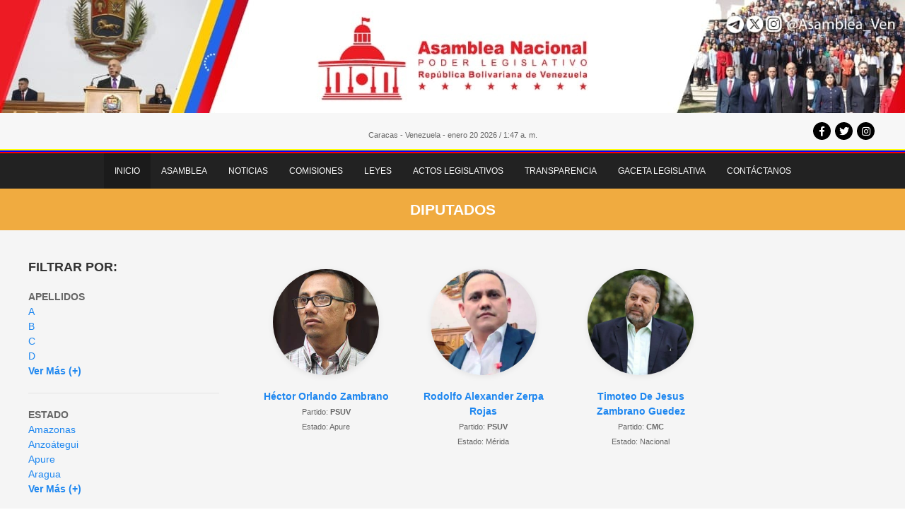

--- FILE ---
content_type: text/html;charset=UTF-8
request_url: https://www.asambleanacional.gob.ve/diputados?apellido=Z
body_size: 54471
content:
<!DOCTYPE html>
<html lang="es"><head><meta charset="UTF-8"><title>Asamblea Nacional</title><meta name="viewport" content="width=device-width, initial-scale=1"><meta name="csrf-token" content="94HK0635bQCAiaxeAjHk8c1xgZweGGmviP5mo9aF"><meta property="og:site_name" content="Asamblea Nacional"><meta name="DC.Language" scheme="RFC1766" content="Spanish"><meta name="AUTHOR" content="Asamblea Nacional"><meta name="DESCRIPTION" content="Sitio Oficial de la Asamblea Nacional de la República Bolivariana de Venezuela"><meta name="KEYWORDS" content="Asamblea,Nacional,República,Bolivariana,Venezuela,Diputados,Comisiones,Leyes,Proyectos,Ley,Actos,Legislativos"><meta name="Resource-type" content="Homepage"><meta name="Revisit-after" content="2 days"><meta name="robots" content="ALL"><link rel="shortcut icon" href="https://www.asambleanacional.gob.ve/img/favicon.ico " type="image/x-icon"><link rel="stylesheet" href="https://www.asambleanacional.gob.ve/css/uikit.css"><link rel="stylesheet" href="https://www.asambleanacional.gob.ve/css/all.css"><link rel="stylesheet" href="https://www.asambleanacional.gob.ve/css/main.css"><link rel="stylesheet" href="https://www.asambleanacional.gob.ve/css/pagination.css"><script type="text/javascript" src="https://www.asambleanacional.gob.ve/js/jquery-3.3.1.min.js"></script><link rel="stylesheet" type="text/css" href="https://cdnjs.cloudflare.com/ajax/libs/toastr.js/latest/toastr.min.css"></head><body>
	
	

			
		
		<header class="uk-width-1-1" style="background-color:#f7f7f7; position: relative;">
		
		<div class="uk-background-secondary uk-light uk-flex uk-flex-between uk-hidden@m">
			<div class="uk-padding-small an-padding-small uk-flex uk-flex-left  uk-hidden@s">

			       	<a class="icon-red-white uk-flex uk-flex-center uk-flex-middle" href="https://www.facebook.com/asambleaven/?locale=es_LA"><i class="fab fa-facebook-f"></i></a>
					<a class="icon-red-white uk-flex uk-flex-center uk-flex-middle" href="https://x.com/Asamblea_Ven?ref_src=twsrc%5Egoogle%7Ctwcamp%5Eserp%7Ctwgr%5Eauthor"><i class="fab fa-twitter"></i></a>
					<a class="icon-red-white uk-flex uk-flex-center uk-flex-middle" href="https://www.instagram.com/asamblea_ven"><i class="fab fa-instagram"></i></a>

			</div>
			<button class="uk-button uk-button-default an-border-none " type="button" uk-toggle="target: #menu"><i class="fa fa-bars fa-lg"></i></button>
		</div>
		<div class="" style=" ">
			<img src="https://www.asambleanacional.gob.ve/img/top-asamblea-web2024-2.jpg" style="" alt="" width="100%">
			

			<div class="uk-container" style="">
				<div class="uk-child-width-1-3@s uk-child-width-1-1 uk-margin-small-top uk-flex-right  uk-flex-bottom " uk-grid>
					<!--<div class="uk-visible@s" >-->
						<div class="uk-text-center">
						<small style="">Caracas - Venezuela - enero 20 2026 / 1:47 a. m.</small>
						
					</div>
					
					
					<div class="uk-text-right  uk-flex uk-flex-right uk-visible@s">
												<a class="icon-red-black uk-flex uk-flex-center uk-flex-middle" href="https://www.facebook.com/asambleaven/?locale=es_LA"><i class="fab fa-facebook-f"></i></a>
																		<a class="icon-red-black uk-flex uk-flex-center uk-flex-middle" href="https://x.com/Asamblea_Ven?ref_src=twsrc%5Egoogle%7Ctwcamp%5Eserp%7Ctwgr%5Eauthor"><i class="fab fa-twitter"></i></a>
																		<a class="icon-red-black uk-flex uk-flex-center uk-flex-middle" href="https://www.instagram.com/asamblea_ven"><i class="fab fa-instagram"></i></a>
											</div>
				</div>
			</div>
		</div>
		<div class="uk-margin-small-top">
			<div class="bar-yellow uk-width-1-1"></div>
			<div class="bar-blue uk-width-1-1"></div>
			<div class="bar-red uk-width-1-1"></div>	
		</div>
	</header>
	

	
	<nav class="uk-background-secondary uk-width-1-1  uk-visible@m uk-flex uk-flex-center">
		<div class="">
			<nav class="" uk-navbar>
			<ul class="uk-navbar-nav">
					<li class="an-active"><a href="https://www.asambleanacional.gob.ve">Inicio</a></li>
				<li><a href="">Asamblea</a>
					<div class="uk-navbar-dropdown uk-background-secondary">
	                    <ul class="uk-nav uk-navbar-dropdown-nav">
	                        	<li><a href="https://www.asambleanacional.gob.ve/asamblea/historia">Historia</a></li>
    
    
    
    <li><a href="https://www.asambleanacional.gob.ve/asamblea/bases_legales">Bases Legales</a></li>
    
         <li><a href="https://www.asambleanacional.gob.ve/asamblea/junta_directiva">Junta Directiva</a></li>
     
	                       
	                    </ul>
	                </div>
				</li>
				<li><a href="https://www.asambleanacional.gob.ve/noticias">Noticias</a>
					<div class="uk-navbar-dropdown uk-background-secondary">
	                    <ul class="uk-nav uk-navbar-dropdown-nav">
	                    	    <li class="uk-hidden@m"><a href="https://www.asambleanacional.gob.ve/noticias">Todas</a></li>
          <li class=""><a href="https://www.asambleanacional.gob.ve/noticias?categoria=Nacional">Nacional</a></li> 
          <li class=""><a href="https://www.asambleanacional.gob.ve/noticias?categoria=Internacional">Internacional</a></li> 
          <li class=""><a href="https://www.asambleanacional.gob.ve/noticias?categoria=Legislativa">Legislativa</a></li> 
    	                    </ul>
	                </div>
				</li>
				
				<li><a href="https://www.asambleanacional.gob.ve/comisiones">Comisiones</a>
					<div class="uk-navbar-dropdown uk-background-secondary">
	                    <ul class="uk-nav uk-navbar-dropdown-nav">
	                    	    <li class="uk-hidden@m"><a href="https://www.asambleanacional.gob.ve/comisiones">Todas</a></li>
          <li class=""><a href="https://www.asambleanacional.gob.ve/comisiones#comisionesPermanentes">Comisiones Permanentes</a></li> 
          <li class=""><a href="https://www.asambleanacional.gob.ve/comisiones#comisionesEspeciales">Comisiones Especiales</a></li> 
          <li class=""><a href="https://www.asambleanacional.gob.ve/comisiones#comisionesMixtas">Comisiones Mixtas</a></li> 
          <li class=""><a href="https://www.asambleanacional.gob.ve/comisiones#gruposDeAmistad">Grupos de Amistad</a></li> 
                         
	                    </ul>
	                </div>
				</li>
				<li><a href="https://www.asambleanacional.gob.ve/leyes/vigentes">Leyes</a>
					<div class="uk-navbar-dropdown uk-background-secondary">
	                    <ul class="uk-nav uk-navbar-dropdown-nav">
	                    	<li class="uk-hidden@m"><a href="https://www.asambleanacional.gob.ve/leyes/vigentes">Todas</a></li>
    
    <li><a href="https://www.asambleanacional.gob.ve/leyes/proyectos">Proyectos</a></li>
    
    <li><a href="https://www.asambleanacional.gob.ve/leyes/sancionadas">Sancionadas</a></li>
    <li><a href="https://www.asambleanacional.gob.ve/leyes/vigentes">Vigentes</a></li>
  
	                    </ul>
	                </div>
				</li>
				
				<li><a href="https://www.asambleanacional.gob.ve/actos">Actos Legislativos</a>
					<div class="uk-navbar-dropdown uk-background-secondary">
	                    <ul class="uk-nav uk-navbar-dropdown-nav">
	                    	    <li class="uk-hidden@m"><a href="https://www.asambleanacional.gob.ve/actos">Todos</a></li>
          <li class=""><a href="https://www.asambleanacional.gob.ve/actos#acuerdos-aprobados-en-la-plenaria-en-las-distintas-areas-de-interes-nacional">Acuerdos aprobados e...</a></li> 
          <li class=""><a href="https://www.asambleanacional.gob.ve/actos#comisiones-especiales">Comisiones Especiale...</a></li> 
          <li class=""><a href="https://www.asambleanacional.gob.ve/actos#informe-de-comisiones-permanentes">Informe de Comisione...</a></li> 
                          
	                    </ul>
	                </div>
				</li>
				<li><a href="">Transparencia</a>
					<div class="uk-navbar-dropdown uk-background-secondary">
	                    <ul class="uk-nav uk-navbar-dropdown-nav">
	                    	    <li class=""><a href="https://www.asambleanacional.gob.ve/transparencia/documentos">Documentos</a></li>
    
               
	                    </ul>
	                </div>
				</li>
				    
    <li><a href="https://www.asambleanacional.gob.ve/gacetas">Gaceta Legislativa</a></li>
	
    
    <li><a href="https://www.asambleanacional.gob.ve/contacto">Contáctanos</a></li>
			</ul>
		</nav>
		</div>
	</nav>





	<div id="menu" uk-offcanvas="overlay: true">
	    <div class="uk-offcanvas-bar">
	        <button class="uk-offcanvas-close" type="button" uk-close></button>
			<div class="uk-width-1-1 uk-margin-medium-top">
				<ul class="uk-nav-default uk-nav-parent-icon" uk-nav>
			        	<li class="an-active"><a href="https://www.asambleanacional.gob.ve">Inicio</a></li>
			        <li class="uk-parent"><a href="">Asamblea</a>
			            <ul class="uk-nav-sub">
			            		<li><a href="https://www.asambleanacional.gob.ve/asamblea/historia">Historia</a></li>
    
    
    
    <li><a href="https://www.asambleanacional.gob.ve/asamblea/bases_legales">Bases Legales</a></li>
    
         <li><a href="https://www.asambleanacional.gob.ve/asamblea/junta_directiva">Junta Directiva</a></li>
     
			            </ul>
			        </li>
			        <li class="uk-parent">
			        	<a href="https://www.asambleanacional.gob.ve/noticias">Noticias</a>
						<ul class="uk-nav-sub">
							    <li class="uk-hidden@m"><a href="https://www.asambleanacional.gob.ve/noticias">Todas</a></li>
          <li class=""><a href="https://www.asambleanacional.gob.ve/noticias?categoria=Nacional">Nacional</a></li> 
          <li class=""><a href="https://www.asambleanacional.gob.ve/noticias?categoria=Internacional">Internacional</a></li> 
          <li class=""><a href="https://www.asambleanacional.gob.ve/noticias?categoria=Legislativa">Legislativa</a></li> 
    			            </ul>
			        </li>
			        <li class="uk-parent"><a href="https://www.asambleanacional.gob.ve/diputados">Diputados</a>
			            <ul class="uk-nav-sub">
			            				            </ul>
			        </li>
			        <li class="uk-parent"><a href="https://www.asambleanacional.gob.ve/comisiones">Comisiones</a>
			            <ul class="uk-nav-sub">
			            	    <li class="uk-hidden@m"><a href="https://www.asambleanacional.gob.ve/comisiones">Todas</a></li>
          <li class=""><a href="https://www.asambleanacional.gob.ve/comisiones#comisionesPermanentes">Comisiones Permanentes</a></li> 
          <li class=""><a href="https://www.asambleanacional.gob.ve/comisiones#comisionesEspeciales">Comisiones Especiales</a></li> 
          <li class=""><a href="https://www.asambleanacional.gob.ve/comisiones#comisionesMixtas">Comisiones Mixtas</a></li> 
          <li class=""><a href="https://www.asambleanacional.gob.ve/comisiones#gruposDeAmistad">Grupos de Amistad</a></li> 
    			            </ul>
			        </li>
			        <li class="uk-parent"><a href="https://www.asambleanacional.gob.ve/leyes/sancionadas">Leyes</a>
			            <ul class="uk-nav-sub">
			            	<li class="uk-hidden@m"><a href="https://www.asambleanacional.gob.ve/leyes/vigentes">Todas</a></li>
    
    <li><a href="https://www.asambleanacional.gob.ve/leyes/proyectos">Proyectos</a></li>
    
    <li><a href="https://www.asambleanacional.gob.ve/leyes/sancionadas">Sancionadas</a></li>
    <li><a href="https://www.asambleanacional.gob.ve/leyes/vigentes">Vigentes</a></li>
  
			            </ul>
			        </li>
			        <li class="uk-parent"><a href="https://www.asambleanacional.gob.ve/actos">Actos Legislativos</a>
			            <ul class="uk-nav-sub">
			            	    <li class="uk-hidden@m"><a href="https://www.asambleanacional.gob.ve/actos">Todos</a></li>
          <li class=""><a href="https://www.asambleanacional.gob.ve/actos#acuerdos-aprobados-en-la-plenaria-en-las-distintas-areas-de-interes-nacional">Acuerdos aprobados e...</a></li> 
          <li class=""><a href="https://www.asambleanacional.gob.ve/actos#comisiones-especiales">Comisiones Especiale...</a></li> 
          <li class=""><a href="https://www.asambleanacional.gob.ve/actos#informe-de-comisiones-permanentes">Informe de Comisione...</a></li> 
    			            </ul>
			        </li>
			        <li class="uk-parent"><a href="">Transparencia</a>
			            <ul class="uk-nav-sub">
			            	    <li class=""><a href="https://www.asambleanacional.gob.ve/transparencia/documentos">Documentos</a></li>
    
			            </ul>
			        </li>
			            
    <li><a href="https://www.asambleanacional.gob.ve/gacetas">Gaceta Legislativa</a></li>
	
    
    <li><a href="https://www.asambleanacional.gob.ve/contacto">Contáctanos</a></li>
			    </ul>	
			</div>
	    </div>
	</div>
	
	<section style="background: #f0ab40" class="uk-margin-large uk-margin-remove-vertical  uk-light uk-text-center uk-padding-small ">
		<h3 class="uk-margin-remove"><b>DIPUTADOS</b></h3>
	</section>
	

		
		
	<section class="uk-margin-medium uk-margin-remove-horizontal uk-container ">
		<div uk-grid="" class="">
			
			
			<div class="uk-width-1-4@s uk-width-1-1 ">
				<h4 class="an-tittle-filter"><b>FILTRAR POR:</b></h4>
				<button class="uk-button uk-button-default an-button-filter uk-background-muted uk-padding-remove uk-margin-small-bottom" type="button"><h5 class="uk-margin-remove uk-padding-small"><b>FILTRAR POR:</b></h5></button>
				<div class="filter" id="cont-filter" uk-dropdown="mode: click">
						<b>APELLIDOS</b>
	<span class="uk-flex uk-flex-column" id="letras">
		<a href="https://www.asambleanacional.gob.ve/diputados?apellido=A">A</a>
		<a href="https://www.asambleanacional.gob.ve/diputados?apellido=B">B</a>
		<a href="https://www.asambleanacional.gob.ve/diputados?apellido=C">C</a>
		<a href="https://www.asambleanacional.gob.ve/diputados?apellido=D">D</a>
		<a href="https://www.asambleanacional.gob.ve/diputados?apellido=E" class="op" style="display:none">E</a>
		<a href="https://www.asambleanacional.gob.ve/diputados?apellido=F" class="op" style="display:none">F</a>
		<a href="https://www.asambleanacional.gob.ve/diputados?apellido=G" class="op" style="display:none">G</a>
		<a href="https://www.asambleanacional.gob.ve/diputados?apellido=H" class="op" style="display:none">H</a>
		<a href="https://www.asambleanacional.gob.ve/diputados?apellido=I" class="op" style="display:none">I</a>
		<a href="https://www.asambleanacional.gob.ve/diputados?apellido=J" class="op" style="display:none">J</a>
		<a href="https://www.asambleanacional.gob.ve/diputados?apellido=K" class="op" style="display:none">K</a>
		<a href="https://www.asambleanacional.gob.ve/diputados?apellido=L" class="op" style="display:none">L</a>
		<a href="https://www.asambleanacional.gob.ve/diputados?apellido=M" class="op" style="display:none">M</a>
		<a href="https://www.asambleanacional.gob.ve/diputados?apellido=N" class="op" style="display:none">N</a>
		<a href="https://www.asambleanacional.gob.ve/diputados?apellido=Ñ" class="op" style="display:none">Ñ</a>
		<a href="https://www.asambleanacional.gob.ve/diputados?apellido=O" class="op" style="display:none">O</a>
		<a href="https://www.asambleanacional.gob.ve/diputados?apellido=P" class="op" style="display:none">P</a>
		<a href="https://www.asambleanacional.gob.ve/diputados?apellido=R" class="op" style="display:none">R</a>
		<a href="https://www.asambleanacional.gob.ve/diputados?apellido=S" class="op" style="display:none">S</a>
		<a href="https://www.asambleanacional.gob.ve/diputados?apellido=T" class="op" style="display:none">T</a>
		<a href="https://www.asambleanacional.gob.ve/diputados?apellido=U" class="op" style="display:none">U</a>
		<a href="https://www.asambleanacional.gob.ve/diputados?apellido=V" class="op" style="display:none">V</a>
		<a href="https://www.asambleanacional.gob.ve/diputados?apellido=W" class="op" style="display:none">W</a>
		<a href="https://www.asambleanacional.gob.ve/diputados?apellido=X" class="op" style="display:none">X</a>
		<a href="https://www.asambleanacional.gob.ve/diputados?apellido=Y" class="op" style="display:none">Y</a>
		<a href="https://www.asambleanacional.gob.ve/diputados?apellido=Z" class="op" style="display:none">Z</a>

		<a href="#" class="mas"><b>Ver Más (+)</b></a>
	</span>
	<hr>
	<b>ESTADO</b>
	<span class="uk-flex uk-flex-column" id="estados">
									<a href="https://www.asambleanacional.gob.ve/diputados?estado=Amazonas">Amazonas</a>
												<a href="https://www.asambleanacional.gob.ve/diputados?estado=Anzoátegui">Anzoátegui</a>
												<a href="https://www.asambleanacional.gob.ve/diputados?estado=Apure">Apure</a>
												<a href="https://www.asambleanacional.gob.ve/diputados?estado=Aragua">Aragua</a>
												<a href="https://www.asambleanacional.gob.ve/diputados?estado=Barinas" class="op" style="display: none">Barinas</a>
												<a href="https://www.asambleanacional.gob.ve/diputados?estado=Bolívar" class="op" style="display: none">Bolívar</a>
												<a href="https://www.asambleanacional.gob.ve/diputados?estado=Carabobo" class="op" style="display: none">Carabobo</a>
												<a href="https://www.asambleanacional.gob.ve/diputados?estado=Cojedes" class="op" style="display: none">Cojedes</a>
												<a href="https://www.asambleanacional.gob.ve/diputados?estado=Delta Amacuro" class="op" style="display: none">Delta Amacuro</a>
												<a href="https://www.asambleanacional.gob.ve/diputados?estado=Dependencias Federales" class="op" style="display: none">Dependencias Federales</a>
												<a href="https://www.asambleanacional.gob.ve/diputados?estado=Distrito Capital" class="op" style="display: none">Distrito Capital</a>
												<a href="https://www.asambleanacional.gob.ve/diputados?estado=Falcón" class="op" style="display: none">Falcón</a>
												<a href="https://www.asambleanacional.gob.ve/diputados?estado=Guárico" class="op" style="display: none">Guárico</a>
												<a href="https://www.asambleanacional.gob.ve/diputados?estado=Lara" class="op" style="display: none">Lara</a>
												<a href="https://www.asambleanacional.gob.ve/diputados?estado=Mérida" class="op" style="display: none">Mérida</a>
												<a href="https://www.asambleanacional.gob.ve/diputados?estado=Miranda" class="op" style="display: none">Miranda</a>
												<a href="https://www.asambleanacional.gob.ve/diputados?estado=Monagas" class="op" style="display: none">Monagas</a>
												<a href="https://www.asambleanacional.gob.ve/diputados?estado=Nacional" class="op" style="display: none">Nacional</a>
												<a href="https://www.asambleanacional.gob.ve/diputados?estado=Nueva Esparta" class="op" style="display: none">Nueva Esparta</a>
												<a href="https://www.asambleanacional.gob.ve/diputados?estado=Portuguesa" class="op" style="display: none">Portuguesa</a>
												<a href="https://www.asambleanacional.gob.ve/diputados?estado=REP. INDÍGENA" class="op" style="display: none">REP. INDÍGENA</a>
												<a href="https://www.asambleanacional.gob.ve/diputados?estado=Sucre" class="op" style="display: none">Sucre</a>
												<a href="https://www.asambleanacional.gob.ve/diputados?estado=Táchira" class="op" style="display: none">Táchira</a>
												<a href="https://www.asambleanacional.gob.ve/diputados?estado=Trujillo" class="op" style="display: none">Trujillo</a>
												<a href="https://www.asambleanacional.gob.ve/diputados?estado=Vargas" class="op" style="display: none">Vargas</a>
												<a href="https://www.asambleanacional.gob.ve/diputados?estado=Yaracuy" class="op" style="display: none">Yaracuy</a>
												<a href="https://www.asambleanacional.gob.ve/diputados?estado=Zulia" class="op" style="display: none">Zulia</a>
							<a href="#" class="mas"><b>Ver Más (+)</b></a>
	</span>
	<hr>
	<b>CONDICIÓN</b>
	<a href="https://www.asambleanacional.gob.ve/diputados?condicion=Principal">Principal</a>
	<a href="https://www.asambleanacional.gob.ve/diputados?condicion=Suplente">Suplente</a>
	<hr>
	<b>PARTIDO</b>
	<span class="uk-flex uk-flex-column" id="partidos">
									<a href="https://www.asambleanacional.gob.ve/diputados?partido=CATEDRA">CATEDRA</a>
												<a href="https://www.asambleanacional.gob.ve/diputados?partido=CMC">CMC</a>
												<a href="https://www.asambleanacional.gob.ve/diputados?partido=EL CAMBIO">EL CAMBIO</a>
												<a href="https://www.asambleanacional.gob.ve/diputados?partido=MSV">MSV</a>
												<a href="https://www.asambleanacional.gob.ve/diputados?partido=MUD" class="op" style="display: none">MUD</a>
												<a href="https://www.asambleanacional.gob.ve/diputados?partido=Podemos" class="op" style="display: none">Podemos</a>
												<a href="https://www.asambleanacional.gob.ve/diputados?partido=PSUV" class="op" style="display: none">PSUV</a>
												<a href="https://www.asambleanacional.gob.ve/diputados?partido=PV" class="op" style="display: none">PV</a>
							<a href="#" class="mas"><b>Ver Más (+)</b></a>
	</span>
	<hr>
	<b>GÉNERO</b>
	<a href="https://www.asambleanacional.gob.ve/diputados?genero=Masculino">Masculino</a>
	<a href="https://www.asambleanacional.gob.ve/diputados?genero=Femenino">Femenino</a>

	<hr>
		
				</div>
			</div>
			
			
			
			<div class="uk-width-3-4@s uk-width-1-1 uk-child-width-1-4@m uk-child-width-1-2@s uk-child-width-1-1 uk-margin-remove " uk-grid="">

					
			<div class="uk-padding-small">
		    <div class="uk-panel  uk-text-center">
				<div class=" uk-background-cover uk-border-circle uk-flex uk-flex-center uk-flex-middle uk-box-shadow-small uk-margin-auto" style="width: 150px; height: 150px; background-image: url(https://www.asambleanacional.gob.ve/storage/img/diputados/zambrano-hector-orlando.jpg);"></div>
		        <div class="text-diputado-slider uk-margin-top uk-position-botton uk-text-center">
		        	<b class="an-text-black"><a href="https://www.asambleanacional.gob.ve/diputado/zambrano-hector-orlando">Héctor  Orlando Zambrano </a></b>
		        	<small class="">Partido: <b>PSUV</b></small>
		        	<small> Estado: Apure </small>
		        	
		        </div>
		    </div>
		</div>
			<div class="uk-padding-small">
		    <div class="uk-panel  uk-text-center">
				<div class=" uk-background-cover uk-border-circle uk-flex uk-flex-center uk-flex-middle uk-box-shadow-small uk-margin-auto" style="width: 150px; height: 150px; background-image: url(https://www.asambleanacional.gob.ve/storage/img/diputados/zerpa-rojasrodolfo-alexander.png);"></div>
		        <div class="text-diputado-slider uk-margin-top uk-position-botton uk-text-center">
		        	<b class="an-text-black"><a href="https://www.asambleanacional.gob.ve/diputado/zerpa-rojasrodolfo-alexander">Rodolfo  Alexander Zerpa Rojas</a></b>
		        	<small class="">Partido: <b>PSUV</b></small>
		        	<small> Estado: Mérida </small>
		        	
		        </div>
		    </div>
		</div>
			<div class="uk-padding-small">
		    <div class="uk-panel  uk-text-center">
				<div class=" uk-background-cover uk-border-circle uk-flex uk-flex-center uk-flex-middle uk-box-shadow-small uk-margin-auto" style="width: 150px; height: 150px; background-image: url(https://www.asambleanacional.gob.ve/storage/img/diputados/zambrano-timoteo-de-jesus.jpg);"></div>
		        <div class="text-diputado-slider uk-margin-top uk-position-botton uk-text-center">
		        	<b class="an-text-black"><a href="https://www.asambleanacional.gob.ve/diputado/zambrano-guedeztimoteo-de-jesus">Timoteo  De Jesus Zambrano Guedez</a></b>
		        	<small class="">Partido: <b>CMC</b></small>
		        	<small> Estado: Nacional </small>
		        	
		        </div>
		    </div>
		</div>
		
				
					<div class="uk-width-1-1 uk-margin-large">
		
	</div>
			
			</div>
			
	
		
	
		
		
			

	

	
	<section class="bg-ocs uk-padding-large">
		<div class="uk-container uk-text-center uk-light">
			<h2><b>Buscador</b></h2>
			<form action="https://www.asambleanacional.gob.ve/search" method="get" accept-charset="utf-8">
				<div class="uk-margin uk-child-width-1-2">
		            <input class="uk-input uk-width-1-1 uk-width-large@s" type="text" name="search" placeholder="Buscar..." required>
		        </div>
		        <div class="uk-margin">
		           <button type="submit" class="uk-button uk-button-default">Buscar</button>
		        </div>
			<p style="display:inline"><input type="hidden" name="AFHTOKEN" value="TtIBRIjfnNTpYLm9UzQnMaX9ual4cJjSxjadgt2yTZYefXDzxIPEcM6gTAMj35jpmo3j9G7j+Y119+K+yt9GEkZkYjhKcQcfK2AAQQZCHOVokllLxFvm5GcGbgUWkIv4C3IkaTAUCs6WmDivBTCoGg==" /></p>
</form>
			
		</div>
	</section>
	
	
	<section class="uk-background-secondary uk-padding-large" style="background-color:#434343">
		<div uk-grid="" class=" ">
			<div class="uk-flex uk-flex-center@s uk-width-1-1" uk-grid>
				
				
				<div class="uk-width-auto">
				    <ul class="uk-nav uk-nav-default uk-flex">
				        <li class="uk-parent">
				            <a href="#">Asamblea</a>
				            <ul class="uk-nav-sub">
				                	<li><a href="https://www.asambleanacional.gob.ve/asamblea/historia">Historia</a></li>
    
    
    
    <li><a href="https://www.asambleanacional.gob.ve/asamblea/bases_legales">Bases Legales</a></li>
    
         <li><a href="https://www.asambleanacional.gob.ve/asamblea/junta_directiva">Junta Directiva</a></li>
     
				            </ul>
				        </li>
				        
				    </ul>
				</div>
				<div class="uk-width-auto">
				    <ul class="uk-nav uk-nav-default">
				        <li class="uk-parent">
				            <a href="https://www.asambleanacional.gob.ve/noticias">Noticias</a>
				            <ul class="uk-nav-sub">
				                    <li class="uk-hidden@m"><a href="https://www.asambleanacional.gob.ve/noticias">Todas</a></li>
          <li class=""><a href="https://www.asambleanacional.gob.ve/noticias?categoria=Nacional">Nacional</a></li> 
          <li class=""><a href="https://www.asambleanacional.gob.ve/noticias?categoria=Internacional">Internacional</a></li> 
          <li class=""><a href="https://www.asambleanacional.gob.ve/noticias?categoria=Legislativa">Legislativa</a></li> 
    				            </ul>
				        </li>
				    </ul>
				</div>
				<div class="uk-width-auto">
				    <ul class="uk-nav uk-nav-default">
				        <li class="uk-parent">
				            <a href="https://www.asambleanacional.gob.ve/diputados">Diputados</a>
				            <ul class="uk-nav-sub">
				                				            </ul>
				        </li>
				    </ul>
				</div>
				<div class="uk-width-auto">
				    <ul class="uk-nav uk-nav-default">
				        <li class="uk-parent">
				            <a href="https://www.asambleanacional.gob.ve/comisiones">Comisiones</a>
				            <ul class="uk-nav-sub">
				                    <li class="uk-hidden@m"><a href="https://www.asambleanacional.gob.ve/comisiones">Todas</a></li>
          <li class=""><a href="https://www.asambleanacional.gob.ve/comisiones#comisionesPermanentes">Comisiones Permanentes</a></li> 
          <li class=""><a href="https://www.asambleanacional.gob.ve/comisiones#comisionesEspeciales">Comisiones Especiales</a></li> 
          <li class=""><a href="https://www.asambleanacional.gob.ve/comisiones#comisionesMixtas">Comisiones Mixtas</a></li> 
          <li class=""><a href="https://www.asambleanacional.gob.ve/comisiones#gruposDeAmistad">Grupos de Amistad</a></li> 
     
				            </ul>
				        </li>
				    </ul>
				</div>
				
				<div class="uk-width-auto">
				    <ul class="uk-nav uk-nav-default">
				        <li class="uk-parent">
				            <a href="https://www.asambleanacional.gob.ve/actos">Actos Legislativos</a>
				            <ul class="uk-nav-sub">
				                   <li class="uk-hidden@m"><a href="https://www.asambleanacional.gob.ve/actos">Todos</a></li>
          <li class=""><a href="https://www.asambleanacional.gob.ve/actos#acuerdos-aprobados-en-la-plenaria-en-las-distintas-areas-de-interes-nacional">Acuerdos aprobados e...</a></li> 
          <li class=""><a href="https://www.asambleanacional.gob.ve/actos#comisiones-especiales">Comisiones Especiale...</a></li> 
          <li class=""><a href="https://www.asambleanacional.gob.ve/actos#informe-de-comisiones-permanentes">Informe de Comisione...</a></li> 
    				            </ul>
				        </li>
				    </ul>
				</div>
				<div class="uk-width-auto">
				    <ul class="uk-nav uk-nav-default">
				        <li class="uk-parent">
				            <a href="">Transparencia</a>
				            <ul class="uk-nav-sub">
				                  <li class=""><a href="https://www.asambleanacional.gob.ve/transparencia/documentos">Documentos</a></li>
    
 
				            </ul>
				        </li>
				    </ul>
				</div>
				<div class="uk-width-auto">
				    <ul class="uk-nav uk-nav-default ">
				            
    <li><a href="https://www.asambleanacional.gob.ve/gacetas">Gaceta Legislativa</a></li>
	
    
    <li><a href="https://www.asambleanacional.gob.ve/contacto">Contáctanos</a></li>
				    </ul>
				</div>

				
			</div>
			<div class="uk-width-1-1" style="">
				
				<div uk-grid="" class="uk-child-width-1-1 uk-child-width-1-3@s uk-flex uk-flex-middle">
					<div class="">
					</div>
					<div class="uk-padding-small an-padding-small uk-flex uk-flex-right">
					</div>
					<div class="uk-text-center">
						
						<img src="https://www.asambleanacional.gob.ve/img/logo_white.png" class="" alt="" height="140" style="height: 140px">
						<br><br><br><br><br>
					</div>
				</div>
				
			</div>
			<div class="uk-width-1-1">
				<div uk-grid="" class="uk-child-width-1-1 uk-child-width-1-3@s uk-flex uk-flex-middle">
					<div class="">
						<p>Palacio Federal Legislativo, Caracas - Venezuela / <br> Teléfono: +58 212 7783322</p>
					</div>
					<div class="uk-padding-small an-padding-small uk-flex uk-flex-right">
                      	 
					       	<a class="icon-red-white uk-flex uk-flex-center uk-flex-middle" href="https://www.facebook.com/asambleaven/?locale=es_LA"><i class="fab fa-facebook-f"></i></a>
					    					       
							<a class="icon-red-white uk-flex uk-flex-center uk-flex-middle" href="https://x.com/Asamblea_Ven?ref_src=twsrc%5Egoogle%7Ctwcamp%5Eserp%7Ctwgr%5Eauthor"><i class="fab fa-twitter"></i></a>
							
													<a class="icon-red-white uk-flex uk-flex-center uk-flex-middle" href="https://www.instagram.com/asamblea_ven"><i class="fab fa-instagram"></i></a>
                        					</div>
					<div class="uk-text-center">
						
						
					</div>
				</div>
				
			</div>

		</div>
		

		<div id="sfcjpxrl177hybajy45mstc85hqj26j62se"></div> <script type="text/javascript" src="https://counter5.optistats.ovh/private/counter.js?c=jpxrl177hybajy45mstc85hqj26j62se&amp;down=async" async></script> <noscript><a href="https://www.contadorvisitasgratis.com" title="contador de visitas para web"><img src="https://counter5.optistats.ovh/private/contadorvisitasgratis.php?c=jpxrl177hybajy45mstc85hqj26j62se" border="0" title="contador de visitas para web" alt="contador de visitas para web"></a></noscript>

		
	</section>
	
	
	
	<script type="text/javascript">
    var Ziggy = {
        namedRoutes: {"debugbar.openhandler":{"uri":"_debugbar\/open","methods":["GET","HEAD"],"domain":null},"debugbar.clockwork":{"uri":"_debugbar\/clockwork\/{id}","methods":["GET","HEAD"],"domain":null},"debugbar.assets.css":{"uri":"_debugbar\/assets\/stylesheets","methods":["GET","HEAD"],"domain":null},"debugbar.assets.js":{"uri":"_debugbar\/assets\/javascript","methods":["GET","HEAD"],"domain":null},"debugbar.cache.delete":{"uri":"_debugbar\/cache\/{key}\/{tags?}","methods":["DELETE"],"domain":null},"saime":{"uri":"saime","methods":["POST"],"domain":null},"estados":{"uri":"estados","methods":["GET","HEAD"],"domain":null},"municipios":{"uri":"municipios","methods":["POST"],"domain":null},"partidos_ajax":{"uri":"partidos_ajax","methods":["GET","HEAD"],"domain":null},"estados_ajax":{"uri":"estados_ajax","methods":["GET","HEAD"],"domain":null},"profesiones":{"uri":"profesiones","methods":["GET","HEAD"],"domain":null},"emergenteF":{"uri":"emergenteF","methods":["GET","HEAD"],"domain":null},"\/":{"uri":"\/","methods":["GET","HEAD"],"domain":null},"search":{"uri":"search","methods":["GET","HEAD"],"domain":null},"noticias":{"uri":"noticias","methods":["GET","HEAD"],"domain":null},"noticia\/detalle":{"uri":"noticias\/{slug}","methods":["GET","HEAD"],"domain":null},"noticia\/link":{"uri":"notic\/{link}","methods":["GET","HEAD"],"domain":null},"diputados":{"uri":"diputados","methods":["GET","HEAD"],"domain":null},"diputados\/detalle":{"uri":"diputado\/{slug}","methods":["GET","HEAD"],"domain":null},"comisiones":{"uri":"comisiones","methods":["GET","HEAD"],"domain":null},"comisiones\/detalle":{"uri":"comision\/{slug}","methods":["GET","HEAD"],"domain":null},"comisiones\/denuncia":{"uri":"comision\/denuncia\/{slug}","methods":["GET","HEAD"],"domain":null},"comisiones.storedenuncia":{"uri":"comision\/storedenuncia","methods":["POST"],"domain":null},"sancionadas":{"uri":"leyes\/sancionadas","methods":["GET","HEAD"],"domain":null},"vigentes":{"uri":"leyes\/vigentes","methods":["GET","HEAD"],"domain":null},"detalle_ley":{"uri":"leyes\/sancionadas\/{slug}","methods":["GET","HEAD"],"domain":null},"proyectos":{"uri":"leyes\/proyectos","methods":["GET","HEAD"],"domain":null},"detalle_proyecto":{"uri":"leyes\/proyecto\/{slug}","methods":["GET","HEAD"],"domain":null},"consultas":{"uri":"leyes\/consultas","methods":["GET","HEAD"],"domain":null},"anteproyectos":{"uri":"leyes\/anteproyectos","methods":["GET","HEAD"],"domain":null},"agenda":{"uri":"red\/agenda","methods":["GET","HEAD"],"domain":null},"actos":{"uri":"actos","methods":["GET","HEAD"],"domain":null},"actos\/detalle":{"uri":"actos\/detalle\/{slug}","methods":["GET","HEAD"],"domain":null},"gacetas":{"uri":"gacetas","methods":["GET","HEAD"],"domain":null},"documentos":{"uri":"transparencia\/documentos","methods":["GET","HEAD"],"domain":null},"galeria":{"uri":"galeria","methods":["GET","HEAD"],"domain":null},"galeria\/detalle":{"uri":"galeria\/detalle\/{id}","methods":["GET","HEAD"],"domain":null},"biblioteca":{"uri":"biblioteca","methods":["GET","HEAD"],"domain":null},"biblioteca\/detalle":{"uri":"biblioteca\/detalle","methods":["GET","HEAD"],"domain":null},"contacto":{"uri":"contacto","methods":["GET","HEAD"],"domain":null},"contacto.persona":{"uri":"contacto\/persona","methods":["POST"],"domain":null},"contacto.solicitud":{"uri":"contacto\/solicitud","methods":["POST"],"domain":null},"junta":{"uri":"asamblea\/junta_directiva","methods":["GET","HEAD"],"domain":null},"historia":{"uri":"asamblea\/historia","methods":["GET","HEAD"],"domain":null},"bases":{"uri":"asamblea\/bases_legales","methods":["GET","HEAD"],"domain":null},"secciones":{"uri":"secciones","methods":["GET","HEAD"],"domain":null},"seccio":{"uri":"sec\/{slug}","methods":["GET","HEAD"],"domain":null},"blogf":{"uri":"blogf\/{slug}","methods":["GET","HEAD"],"domain":null},"seccion_detalle":{"uri":"acceso\/seccion_detalle\/{id}","methods":["GET","HEAD"],"domain":null},"acceso":{"uri":"acceso","methods":["GET","HEAD"],"domain":null},"acceso.buscar":{"uri":"acceso\/buscar","methods":["POST"],"domain":null},"acceso.salir":{"uri":"acceso\/salir","methods":["GET","HEAD"],"domain":null},"acceso.validar":{"uri":"acceso\/validar","methods":["POST"],"domain":null}},
        baseUrl: 'https://www.asambleanacional.gob.ve/',
        baseProtocol: 'https',
        baseDomain: '10.18.2.51',
        basePort: false,
        defaultParameters: []
    };

    !function(e,t){"object"==typeof exports&&"object"==typeof module?module.exports=t():"function"==typeof define&&define.amd?define("route",[],t):"object"==typeof exports?exports.route=t():e.route=t()}(this,function(){return function(e){var t={};function r(n){if(t[n])return t[n].exports;var o=t[n]={i:n,l:!1,exports:{}};return e[n].call(o.exports,o,o.exports,r),o.l=!0,o.exports}return r.m=e,r.c=t,r.d=function(e,t,n){r.o(e,t)||Object.defineProperty(e,t,{enumerable:!0,get:n})},r.r=function(e){"undefined"!=typeof Symbol&&Symbol.toStringTag&&Object.defineProperty(e,Symbol.toStringTag,{value:"Module"}),Object.defineProperty(e,"__esModule",{value:!0})},r.t=function(e,t){if(1&t&&(e=r(e)),8&t)return e;if(4&t&&"object"==typeof e&&e&&e.__esModule)return e;var n=Object.create(null);if(r.r(n),Object.defineProperty(n,"default",{enumerable:!0,value:e}),2&t&&"string"!=typeof e)for(var o in e)r.d(n,o,function(t){return e[t]}.bind(null,o));return n},r.n=function(e){var t=e&&e.__esModule?function(){return e.default}:function(){return e};return r.d(t,"a",t),t},r.o=function(e,t){return Object.prototype.hasOwnProperty.call(e,t)},r.p="",r(r.s=5)}([function(e,t,r){"use strict";var n=Object.prototype.hasOwnProperty,o=Array.isArray,i=function(){for(var e=[],t=0;t<256;++t)e.push("%"+((t<16?"0":"")+t.toString(16)).toUpperCase());return e}(),a=function(e,t){for(var r=t&&t.plainObjects?Object.create(null):{},n=0;n<e.length;++n)void 0!==e[n]&&(r[n]=e[n]);return r};e.exports={arrayToObject:a,assign:function(e,t){return Object.keys(t).reduce(function(e,r){return e[r]=t[r],e},e)},combine:function(e,t){return[].concat(e,t)},compact:function(e){for(var t=[{obj:{o:e},prop:"o"}],r=[],n=0;n<t.length;++n)for(var i=t[n],a=i.obj[i.prop],u=Object.keys(a),c=0;c<u.length;++c){var l=u[c],s=a[l];"object"==typeof s&&null!==s&&-1===r.indexOf(s)&&(t.push({obj:a,prop:l}),r.push(s))}return function(e){for(;e.length>1;){var t=e.pop(),r=t.obj[t.prop];if(o(r)){for(var n=[],i=0;i<r.length;++i)void 0!==r[i]&&n.push(r[i]);t.obj[t.prop]=n}}}(t),e},decode:function(e,t,r){var n=e.replace(/\+/g," ");if("iso-8859-1"===r)return n.replace(/%[0-9a-f]{2}/gi,unescape);try{return decodeURIComponent(n)}catch(e){return n}},encode:function(e,t,r){if(0===e.length)return e;var n=e;if("symbol"==typeof e?n=Symbol.prototype.toString.call(e):"string"!=typeof e&&(n=String(e)),"iso-8859-1"===r)return escape(n).replace(/%u[0-9a-f]{4}/gi,function(e){return"%26%23"+parseInt(e.slice(2),16)+"%3B"});for(var o="",a=0;a<n.length;++a){var u=n.charCodeAt(a);45===u||46===u||95===u||126===u||u>=48&&u<=57||u>=65&&u<=90||u>=97&&u<=122?o+=n.charAt(a):u<128?o+=i[u]:u<2048?o+=i[192|u>>6]+i[128|63&u]:u<55296||u>=57344?o+=i[224|u>>12]+i[128|u>>6&63]+i[128|63&u]:(a+=1,u=65536+((1023&u)<<10|1023&n.charCodeAt(a)),o+=i[240|u>>18]+i[128|u>>12&63]+i[128|u>>6&63]+i[128|63&u])}return o},isBuffer:function(e){return!(!e||"object"!=typeof e||!(e.constructor&&e.constructor.isBuffer&&e.constructor.isBuffer(e)))},isRegExp:function(e){return"[object RegExp]"===Object.prototype.toString.call(e)},merge:function e(t,r,i){if(!r)return t;if("object"!=typeof r){if(o(t))t.push(r);else{if(!t||"object"!=typeof t)return[t,r];(i&&(i.plainObjects||i.allowPrototypes)||!n.call(Object.prototype,r))&&(t[r]=!0)}return t}if(!t||"object"!=typeof t)return[t].concat(r);var u=t;return o(t)&&!o(r)&&(u=a(t,i)),o(t)&&o(r)?(r.forEach(function(r,o){if(n.call(t,o)){var a=t[o];a&&"object"==typeof a&&r&&"object"==typeof r?t[o]=e(a,r,i):t.push(r)}else t[o]=r}),t):Object.keys(r).reduce(function(t,o){var a=r[o];return n.call(t,o)?t[o]=e(t[o],a,i):t[o]=a,t},u)}}},function(e,t,r){"use strict";var n=String.prototype.replace,o=/%20/g,i=r(0),a={RFC1738:"RFC1738",RFC3986:"RFC3986"};e.exports=i.assign({default:a.RFC3986,formatters:{RFC1738:function(e){return n.call(e,o,"+")},RFC3986:function(e){return String(e)}}},a)},function(e,t,r){"use strict";var n=r(3),o=r(4),i=r(1);e.exports={formats:i,parse:o,stringify:n}},function(e,t,r){"use strict";var n=r(0),o=r(1),i=Object.prototype.hasOwnProperty,a={brackets:function(e){return e+"[]"},comma:"comma",indices:function(e,t){return e+"["+t+"]"},repeat:function(e){return e}},u=Array.isArray,c=Array.prototype.push,l=function(e,t){c.apply(e,u(t)?t:[t])},s=Date.prototype.toISOString,f=o.default,p={addQueryPrefix:!1,allowDots:!1,charset:"utf-8",charsetSentinel:!1,delimiter:"&",encode:!0,encoder:n.encode,encodeValuesOnly:!1,format:f,formatter:o.formatters[f],indices:!1,serializeDate:function(e){return s.call(e)},skipNulls:!1,strictNullHandling:!1},d=function e(t,r,o,i,a,c,s,f,d,y,h,m,b){var g,v=t;if("function"==typeof s?v=s(r,v):v instanceof Date?v=y(v):"comma"===o&&u(v)&&(v=v.join(",")),null===v){if(i)return c&&!m?c(r,p.encoder,b):r;v=""}if("string"==typeof(g=v)||"number"==typeof g||"boolean"==typeof g||"symbol"==typeof g||"bigint"==typeof g||n.isBuffer(v))return c?[h(m?r:c(r,p.encoder,b))+"="+h(c(v,p.encoder,b))]:[h(r)+"="+h(String(v))];var O,w=[];if(void 0===v)return w;if(u(s))O=s;else{var j=Object.keys(v);O=f?j.sort(f):j}for(var P=0;P<O.length;++P){var x=O[P];a&&null===v[x]||(u(v)?l(w,e(v[x],"function"==typeof o?o(r,x):r,o,i,a,c,s,f,d,y,h,m,b)):l(w,e(v[x],r+(d?"."+x:"["+x+"]"),o,i,a,c,s,f,d,y,h,m,b)))}return w};e.exports=function(e,t){var r,n=e,c=function(e){if(!e)return p;if(null!==e.encoder&&void 0!==e.encoder&&"function"!=typeof e.encoder)throw new TypeError("Encoder has to be a function.");var t=e.charset||p.charset;if(void 0!==e.charset&&"utf-8"!==e.charset&&"iso-8859-1"!==e.charset)throw new TypeError("The charset option must be either utf-8, iso-8859-1, or undefined");var r=o.default;if(void 0!==e.format){if(!i.call(o.formatters,e.format))throw new TypeError("Unknown format option provided.");r=e.format}var n=o.formatters[r],a=p.filter;return("function"==typeof e.filter||u(e.filter))&&(a=e.filter),{addQueryPrefix:"boolean"==typeof e.addQueryPrefix?e.addQueryPrefix:p.addQueryPrefix,allowDots:void 0===e.allowDots?p.allowDots:!!e.allowDots,charset:t,charsetSentinel:"boolean"==typeof e.charsetSentinel?e.charsetSentinel:p.charsetSentinel,delimiter:void 0===e.delimiter?p.delimiter:e.delimiter,encode:"boolean"==typeof e.encode?e.encode:p.encode,encoder:"function"==typeof e.encoder?e.encoder:p.encoder,encodeValuesOnly:"boolean"==typeof e.encodeValuesOnly?e.encodeValuesOnly:p.encodeValuesOnly,filter:a,formatter:n,serializeDate:"function"==typeof e.serializeDate?e.serializeDate:p.serializeDate,skipNulls:"boolean"==typeof e.skipNulls?e.skipNulls:p.skipNulls,sort:"function"==typeof e.sort?e.sort:null,strictNullHandling:"boolean"==typeof e.strictNullHandling?e.strictNullHandling:p.strictNullHandling}}(t);"function"==typeof c.filter?n=(0,c.filter)("",n):u(c.filter)&&(r=c.filter);var s,f=[];if("object"!=typeof n||null===n)return"";s=t&&t.arrayFormat in a?t.arrayFormat:t&&"indices"in t?t.indices?"indices":"repeat":"indices";var y=a[s];r||(r=Object.keys(n)),c.sort&&r.sort(c.sort);for(var h=0;h<r.length;++h){var m=r[h];c.skipNulls&&null===n[m]||l(f,d(n[m],m,y,c.strictNullHandling,c.skipNulls,c.encode?c.encoder:null,c.filter,c.sort,c.allowDots,c.serializeDate,c.formatter,c.encodeValuesOnly,c.charset))}var b=f.join(c.delimiter),g=!0===c.addQueryPrefix?"?":"";return c.charsetSentinel&&("iso-8859-1"===c.charset?g+="utf8=%26%2310003%3B&":g+="utf8=%E2%9C%93&"),b.length>0?g+b:""}},function(e,t,r){"use strict";var n=r(0),o=Object.prototype.hasOwnProperty,i={allowDots:!1,allowPrototypes:!1,arrayLimit:20,charset:"utf-8",charsetSentinel:!1,comma:!1,decoder:n.decode,delimiter:"&",depth:5,ignoreQueryPrefix:!1,interpretNumericEntities:!1,parameterLimit:1e3,parseArrays:!0,plainObjects:!1,strictNullHandling:!1},a=function(e){return e.replace(/&#(\d+);/g,function(e,t){return String.fromCharCode(parseInt(t,10))})},u=function(e,t,r){if(e){var n=r.allowDots?e.replace(/\.([^.[]+)/g,"[$1]"):e,i=/(\[[^[\]]*])/g,a=r.depth>0&&/(\[[^[\]]*])/.exec(n),u=a?n.slice(0,a.index):n,c=[];if(u){if(!r.plainObjects&&o.call(Object.prototype,u)&&!r.allowPrototypes)return;c.push(u)}for(var l=0;r.depth>0&&null!==(a=i.exec(n))&&l<r.depth;){if(l+=1,!r.plainObjects&&o.call(Object.prototype,a[1].slice(1,-1))&&!r.allowPrototypes)return;c.push(a[1])}return a&&c.push("["+n.slice(a.index)+"]"),function(e,t,r){for(var n=t,o=e.length-1;o>=0;--o){var i,a=e[o];if("[]"===a&&r.parseArrays)i=[].concat(n);else{i=r.plainObjects?Object.create(null):{};var u="["===a.charAt(0)&&"]"===a.charAt(a.length-1)?a.slice(1,-1):a,c=parseInt(u,10);r.parseArrays||""!==u?!isNaN(c)&&a!==u&&String(c)===u&&c>=0&&r.parseArrays&&c<=r.arrayLimit?(i=[])[c]=n:i[u]=n:i={0:n}}n=i}return n}(c,t,r)}};e.exports=function(e,t){var r=function(e){if(!e)return i;if(null!==e.decoder&&void 0!==e.decoder&&"function"!=typeof e.decoder)throw new TypeError("Decoder has to be a function.");if(void 0!==e.charset&&"utf-8"!==e.charset&&"iso-8859-1"!==e.charset)throw new Error("The charset option must be either utf-8, iso-8859-1, or undefined");var t=void 0===e.charset?i.charset:e.charset;return{allowDots:void 0===e.allowDots?i.allowDots:!!e.allowDots,allowPrototypes:"boolean"==typeof e.allowPrototypes?e.allowPrototypes:i.allowPrototypes,arrayLimit:"number"==typeof e.arrayLimit?e.arrayLimit:i.arrayLimit,charset:t,charsetSentinel:"boolean"==typeof e.charsetSentinel?e.charsetSentinel:i.charsetSentinel,comma:"boolean"==typeof e.comma?e.comma:i.comma,decoder:"function"==typeof e.decoder?e.decoder:i.decoder,delimiter:"string"==typeof e.delimiter||n.isRegExp(e.delimiter)?e.delimiter:i.delimiter,depth:"number"==typeof e.depth||!1===e.depth?+e.depth:i.depth,ignoreQueryPrefix:!0===e.ignoreQueryPrefix,interpretNumericEntities:"boolean"==typeof e.interpretNumericEntities?e.interpretNumericEntities:i.interpretNumericEntities,parameterLimit:"number"==typeof e.parameterLimit?e.parameterLimit:i.parameterLimit,parseArrays:!1!==e.parseArrays,plainObjects:"boolean"==typeof e.plainObjects?e.plainObjects:i.plainObjects,strictNullHandling:"boolean"==typeof e.strictNullHandling?e.strictNullHandling:i.strictNullHandling}}(t);if(""===e||null==e)return r.plainObjects?Object.create(null):{};for(var c="string"==typeof e?function(e,t){var r,u={},c=t.ignoreQueryPrefix?e.replace(/^\?/,""):e,l=t.parameterLimit===1/0?void 0:t.parameterLimit,s=c.split(t.delimiter,l),f=-1,p=t.charset;if(t.charsetSentinel)for(r=0;r<s.length;++r)0===s[r].indexOf("utf8=")&&("utf8=%E2%9C%93"===s[r]?p="utf-8":"utf8=%26%2310003%3B"===s[r]&&(p="iso-8859-1"),f=r,r=s.length);for(r=0;r<s.length;++r)if(r!==f){var d,y,h=s[r],m=h.indexOf("]="),b=-1===m?h.indexOf("="):m+1;-1===b?(d=t.decoder(h,i.decoder,p),y=t.strictNullHandling?null:""):(d=t.decoder(h.slice(0,b),i.decoder,p),y=t.decoder(h.slice(b+1),i.decoder,p)),y&&t.interpretNumericEntities&&"iso-8859-1"===p&&(y=a(y)),y&&t.comma&&y.indexOf(",")>-1&&(y=y.split(",")),o.call(u,d)?u[d]=n.combine(u[d],y):u[d]=y}return u}(e,r):e,l=r.plainObjects?Object.create(null):{},s=Object.keys(c),f=0;f<s.length;++f){var p=s[f],d=u(p,c[p],r);l=n.merge(l,d,r)}return n.compact(l)}},function(e,t,r){"use strict";function n(e,t){for(var r=0;r<t.length;r++){var n=t[r];n.enumerable=n.enumerable||!1,n.configurable=!0,"value"in n&&(n.writable=!0),Object.defineProperty(e,n.key,n)}}r.r(t);var o=function(){function e(t,r,n){if(function(e,t){if(!(e instanceof t))throw new TypeError("Cannot call a class as a function")}(this,e),this.name=t,this.ziggy=n,this.route=this.ziggy.namedRoutes[this.name],void 0===this.name)throw new Error("Ziggy Error: You must provide a route name");if(void 0===this.route)throw new Error("Ziggy Error: route '".concat(this.name,"' is not found in the route list"));this.absolute=void 0===r||r,this.domain=this.setDomain(),this.path=this.route.uri.replace(/^\//,"")}var t,r;return t=e,(r=[{key:"setDomain",value:function(){if(!this.absolute)return"/";if(!this.route.domain)return this.ziggy.baseUrl.replace(/\/?$/,"/");var e=(this.route.domain||this.ziggy.baseDomain).replace(/\/+$/,"");return this.ziggy.basePort&&e.replace(/\/+$/,"")===this.ziggy.baseDomain.replace(/\/+$/,"")&&(e=this.ziggy.baseDomain+":"+this.ziggy.basePort),this.ziggy.baseProtocol+"://"+e+"/"}},{key:"construct",value:function(){return this.domain+this.path}}])&&n(t.prototype,r),e}(),i=r(2);function a(){return(a=Object.assign||function(e){for(var t=1;t<arguments.length;t++){var r=arguments[t];for(var n in r)Object.prototype.hasOwnProperty.call(r,n)&&(e[n]=r[n])}return e}).apply(this,arguments)}function u(e){return(u="function"==typeof Symbol&&"symbol"==typeof Symbol.iterator?function(e){return typeof e}:function(e){return e&&"function"==typeof Symbol&&e.constructor===Symbol&&e!==Symbol.prototype?"symbol":typeof e})(e)}function c(e,t){for(var r=0;r<t.length;r++){var n=t[r];n.enumerable=n.enumerable||!1,n.configurable=!0,"value"in n&&(n.writable=!0),Object.defineProperty(e,n.key,n)}}function l(e){var t="function"==typeof Map?new Map:void 0;return(l=function(e){if(null===e||(r=e,-1===Function.toString.call(r).indexOf("[native code]")))return e;var r;if("function"!=typeof e)throw new TypeError("Super expression must either be null or a function");if(void 0!==t){if(t.has(e))return t.get(e);t.set(e,n)}function n(){return function(e,t,r){return(function(){if("undefined"==typeof Reflect||!Reflect.construct)return!1;if(Reflect.construct.sham)return!1;if("function"==typeof Proxy)return!0;try{return Date.prototype.toString.call(Reflect.construct(Date,[],function(){})),!0}catch(e){return!1}}()?Reflect.construct:function(e,t,r){var n=[null];n.push.apply(n,t);var o=new(Function.bind.apply(e,n));return r&&s(o,r.prototype),o}).apply(null,arguments)}(e,arguments,f(this).constructor)}return n.prototype=Object.create(e.prototype,{constructor:{value:n,enumerable:!1,writable:!0,configurable:!0}}),s(n,e)})(e)}function s(e,t){return(s=Object.setPrototypeOf||function(e,t){return e.__proto__=t,e})(e,t)}function f(e){return(f=Object.setPrototypeOf?Object.getPrototypeOf:function(e){return e.__proto__||Object.getPrototypeOf(e)})(e)}r.d(t,"default",function(){return d});var p=function(e){function t(e,r,n){var i,a=arguments.length>3&&void 0!==arguments[3]?arguments[3]:null;return function(e,t){if(!(e instanceof t))throw new TypeError("Cannot call a class as a function")}(this,t),(i=function(e,t){return!t||"object"!==u(t)&&"function"!=typeof t?function(e){if(void 0===e)throw new ReferenceError("this hasn't been initialised - super() hasn't been called");return e}(e):t}(this,f(t).call(this))).name=e,i.absolute=n,i.ziggy=a||Ziggy,i.urlBuilder=i.name?new o(e,n,i.ziggy):null,i.template=i.urlBuilder?i.urlBuilder.construct():"",i.urlParams=i.normalizeParams(r),i.queryParams={},i.hydrated="",i}var r,n;return function(e,t){if("function"!=typeof t&&null!==t)throw new TypeError("Super expression must either be null or a function");e.prototype=Object.create(t&&t.prototype,{constructor:{value:e,writable:!0,configurable:!0}}),t&&s(e,t)}(t,l(String)),r=t,(n=[{key:"normalizeParams",value:function(e){return void 0===e?{}:((e="object"!==u(e)?[e]:e).hasOwnProperty("id")&&-1==this.template.indexOf("{id}")&&(e=[e.id]),this.numericParamIndices=Array.isArray(e),a({},e))}},{key:"with",value:function(e){return this.urlParams=this.normalizeParams(e),this}},{key:"withQuery",value:function(e){return a(this.queryParams,e),this}},{key:"hydrateUrl",value:function(){var e=this;if(this.hydrated)return this.hydrated;var t=this.template.replace(/{([^}]+)}/gi,function(t,r){var n,o,i=e.trimParam(t);if(e.ziggy.defaultParameters.hasOwnProperty(i)&&(n=e.ziggy.defaultParameters[i]),n&&!e.urlParams[i])return delete e.urlParams[i],n;if(e.numericParamIndices?(e.urlParams=Object.values(e.urlParams),o=e.urlParams.shift()):(o=e.urlParams[i],delete e.urlParams[i]),void 0===o){if(-1===t.indexOf("?"))throw new Error("Ziggy Error: '"+i+"' key is required for route '"+e.name+"'");return""}return o.id?encodeURIComponent(o.id):encodeURIComponent(o)});return null!=this.urlBuilder&&""!==this.urlBuilder.path&&(t=t.replace(/\/+$/,"")),this.hydrated=t,this.hydrated}},{key:"matchUrl",value:function(){var e=window.location.hostname+(window.location.port?":"+window.location.port:"")+window.location.pathname,t=this.template.replace(/(\/\{[^\}]*\?\})/g,"/").replace(/(\{[^\}]*\})/gi,"[^/?]+").replace(/\/?$/,"").split("://")[1],r=this.template.replace(/(\{[^\}]*\})/gi,"[^/?]+").split("://")[1],n=e.replace(/\/?$/,"/"),o=new RegExp("^"+r+"/$").test(n),i=new RegExp("^"+t+"/$").test(n);return o||i}},{key:"constructQuery",value:function(){if(0===Object.keys(this.queryParams).length&&0===Object.keys(this.urlParams).length)return"";var e=a(this.urlParams,this.queryParams);return Object(i.stringify)(e,{encodeValuesOnly:!0,skipNulls:!0,addQueryPrefix:!0,arrayFormat:"indices"})}},{key:"current",value:function(){var e=this,r=arguments.length>0&&void 0!==arguments[0]?arguments[0]:null,n=Object.keys(this.ziggy.namedRoutes),o=n.filter(function(r){return-1!==e.ziggy.namedRoutes[r].methods.indexOf("GET")&&new t(r,void 0,void 0,e.ziggy).matchUrl()})[0];if(r){var i=new RegExp("^"+r.replace("*",".*").replace(".",".")+"$","i");return i.test(o)}return o}},{key:"check",value:function(e){return Object.keys(this.ziggy.namedRoutes).includes(e)}},{key:"extractParams",value:function(e,t,r){var n=this,o=e.split(r);return t.split(r).reduce(function(e,t,r){return 0===t.indexOf("{")&&-1!==t.indexOf("}")&&o[r]?a(e,(i={},u=n.trimParam(t),c=o[r],u in i?Object.defineProperty(i,u,{value:c,enumerable:!0,configurable:!0,writable:!0}):i[u]=c,i)):e;var i,u,c},{})}},{key:"parse",value:function(){this.return=this.hydrateUrl()+this.constructQuery()}},{key:"url",value:function(){return this.parse(),this.return}},{key:"toString",value:function(){return this.url()}},{key:"trimParam",value:function(e){return e.replace(/{|}|\?/g,"")}},{key:"valueOf",value:function(){return this.url()}},{key:"params",get:function(){var e=this.ziggy.namedRoutes[this.current()];return a(this.extractParams(window.location.hostname,e.domain||"","."),this.extractParams(window.location.pathname.slice(1),e.uri,"/"))}}])&&c(r.prototype,n),t}();function d(e,t,r,n){return new p(e,t,r,n)}}]).default});
</script>	<script type="text/javascript" src="https://www.asambleanacional.gob.ve/js/uikit.js"></script>
	<script type="text/javascript" src="https://www.asambleanacional.gob.ve/js/main.js"></script>
	<script type="text/javascript" src="https://www.asambleanacional.gob.ve/js/app.js"></script>
	
	
	<script async defer language="JavaScript" type="text/javascript">
		ventana_ancho = $(window).width()
		// console.log(ventana_ancho)
	</script>
	
<script>
	if (ventana_ancho >= 768) {
		$('.filter').removeAttr('uk-dropdown').removeAttr('hidden').removeClass('uk-dropdown')
		$('.an-button-filter').addClass('uk-hidden')
	}else{
		$('.an-tittle-filter').addClass('uk-hidden')
	}
</script>
</div></section></body></html>

--- FILE ---
content_type: text/css;charset=utf-8
request_url: https://www.asambleanacional.gob.ve/css/pagination.css
body_size: 921
content:
  .pagination {
  display: flex;
  /* 1 */
  flex-wrap: wrap;
  /* 2 */
  margin-right: -20px;
  /* 3 */
  padding: 0;
  list-style: none;
}
/*
 * 1. Space is allocated solely based on content dimensions: 0 0 auto
 * 2. Gutter
 * 3. Create position context for dropdowns
 */
.pagination > * {
  /* 1 */
  flex: none;
  /* 2 */
  padding-right: 20px;
  /* 3 */
  position: relative;
}
/* Items
 ========================================================================== */
/*
 * 1. Prevent gap if child element is `inline-block`, e.g. an icon
 * 2. Style
 */
.pagination > * > * {
  /* 1 */
  display: block;
  /* 2 */
  color: #999;
  transition: color 0.1s ease-in-out;
}
/* Hover + Focus */
.pagination > * > :hover,
.pagination > * > :focus {
  color: #666;
  text-decoration: none;
}
/* Active */
.pagination > .active > * {
  color: #666;
}
/* Disabled */
.pagination > .disabled > * {
  color: #999;
}

